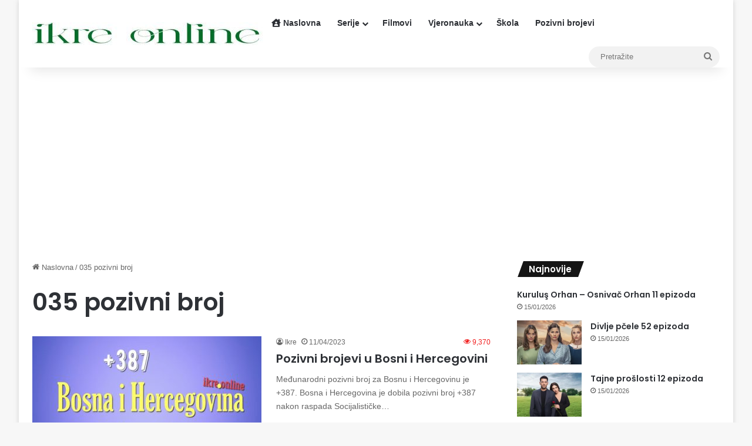

--- FILE ---
content_type: text/html; charset=utf-8
request_url: https://www.google.com/recaptcha/api2/aframe
body_size: 264
content:
<!DOCTYPE HTML><html><head><meta http-equiv="content-type" content="text/html; charset=UTF-8"></head><body><script nonce="7mfrbE_ngKAU0faheswNpA">/** Anti-fraud and anti-abuse applications only. See google.com/recaptcha */ try{var clients={'sodar':'https://pagead2.googlesyndication.com/pagead/sodar?'};window.addEventListener("message",function(a){try{if(a.source===window.parent){var b=JSON.parse(a.data);var c=clients[b['id']];if(c){var d=document.createElement('img');d.src=c+b['params']+'&rc='+(localStorage.getItem("rc::a")?sessionStorage.getItem("rc::b"):"");window.document.body.appendChild(d);sessionStorage.setItem("rc::e",parseInt(sessionStorage.getItem("rc::e")||0)+1);localStorage.setItem("rc::h",'1768554771480');}}}catch(b){}});window.parent.postMessage("_grecaptcha_ready", "*");}catch(b){}</script></body></html>